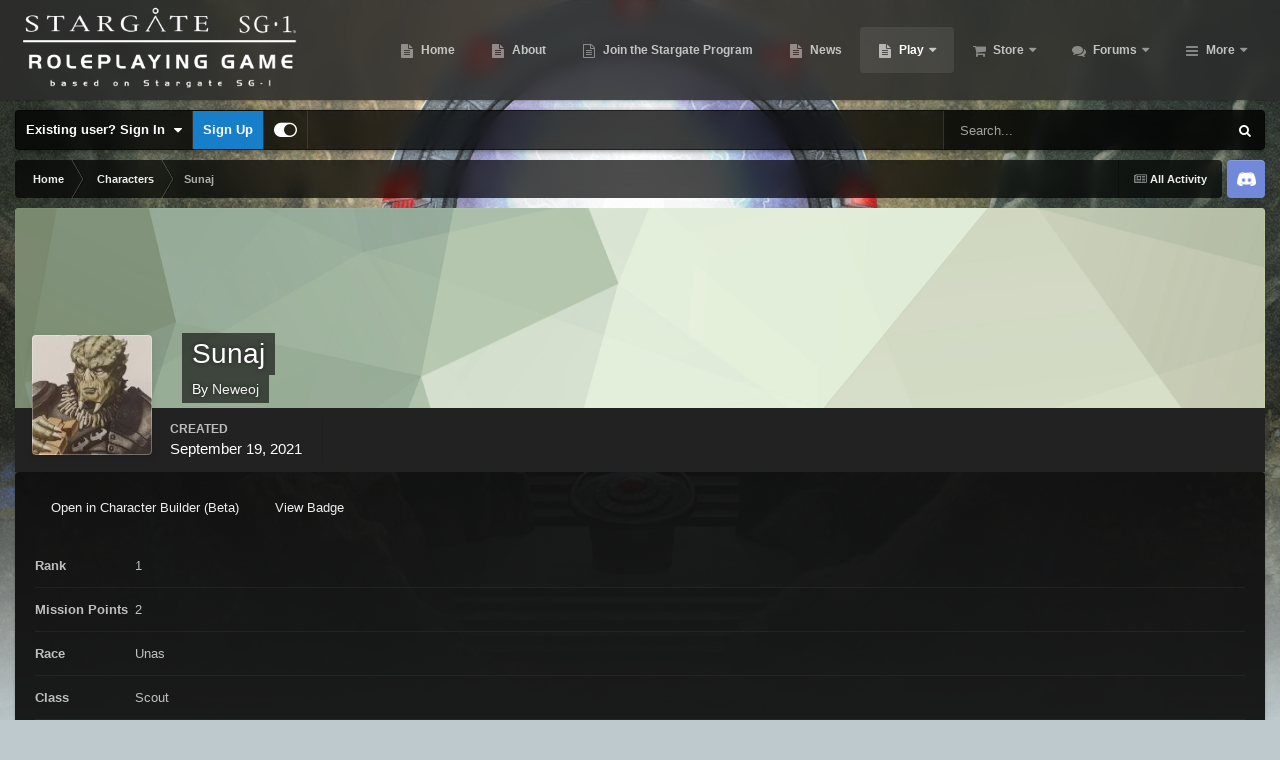

--- FILE ---
content_type: text/html;charset=UTF-8
request_url: https://stargatetherpg.com/rpg/characters/915-sunaj/
body_size: 12164
content:
<!DOCTYPE html>
<html id="focus" lang="en-US" dir="ltr" 
data-focus-guest
data-focus-group-id='2'
data-focus-theme-id='5'

data-focus-navigation='dropdown'

data-focus-bg='1'




data-focus-scheme='dark'

data-focus-cookie='5'

data-focus-userlinks='border-right cta'
data-focus-post='no-margin'
data-focus-post-header='background border-v'
data-focus-post-controls='transparent buttons'
data-focus-navigation-align="right"
data-focus-blocks='contrast pages'
data-focus-ui="guest-alert new-badge transparent-ficon"
data-focus-blur="all" data-globaltemplate="4.7.12">
	<head>
		<meta charset="utf-8">
        
		<title>Sunaj - Stargate SG-1 Roleplaying Game</title>
		
			<!-- Global site tag (gtag.js) - Google Analytics -->
<script async src="https://www.googletagmanager.com/gtag/js?id=UA-98906559-1"></script>
<script>
  window.dataLayer = window.dataLayer || [];
  function gtag(){dataLayer.push(arguments);}
  gtag('js', new Date());

  gtag('config', 'UA-98906559-1');
</script>

		
		
		
		

	<meta name="viewport" content="width=device-width, initial-scale=1">


	
	


	<meta name="twitter:card" content="summary" />


	
		<meta name="twitter:site" content="@WyvrenGaming" />
	


	
		
			
				<meta property="og:site_name" content="Stargate SG-1 Roleplaying Game">
			
		
	

	
		
			
				<meta property="og:locale" content="en_US">
			
		
	





<link rel="manifest" href="https://stargatetherpg.com/manifest.webmanifest/">
<meta name="msapplication-config" content="https://stargatetherpg.com/browserconfig.xml/">
<meta name="msapplication-starturl" content="/">
<meta name="application-name" content="Stargate SG-1 Roleplaying Game">
<meta name="apple-mobile-web-app-title" content="Stargate SG-1 Roleplaying Game">

	<meta name="theme-color" content="#2c2c2c">










<link rel="preload" href="//stargatetherpg.com/applications/core/interface/font/fontawesome-webfont.woff2?v=4.7.0" as="font" crossorigin="anonymous">
		




	<link rel='stylesheet' href='https://stargatetherpg.com/uploads/css_built_5/341e4a57816af3ba440d891ca87450ff_framework.css?v=ebd7b37cd61710382775' media='all'>

	<link rel='stylesheet' href='https://stargatetherpg.com/uploads/css_built_5/05e81b71abe4f22d6eb8d1a929494829_responsive.css?v=ebd7b37cd61710382775' media='all'>

	<link rel='stylesheet' href='https://stargatetherpg.com/uploads/css_built_5/90eb5adf50a8c640f633d47fd7eb1778_core.css?v=ebd7b37cd61710382775' media='all'>

	<link rel='stylesheet' href='https://stargatetherpg.com/uploads/css_built_5/5a0da001ccc2200dc5625c3f3934497d_core_responsive.css?v=ebd7b37cd61710382775' media='all'>

	<link rel='stylesheet' href='https://stargatetherpg.com/uploads/css_built_5/dc1d129c67e0b249717ed074dc3c8d8d_profiles.css?v=ebd7b37cd61710382775' media='all'>





<link rel='stylesheet' href='https://stargatetherpg.com/uploads/css_built_5/258adbb6e4f3e83cd3b355f84e3fa002_custom.css?v=ebd7b37cd61710382775' media='all'>




		
<script type='text/javascript'>
var focusHtml = document.getElementById('focus');
var cookieId = focusHtml.getAttribute('data-focus-cookie');

//	['setting-name', enabled-by-default, has-toggle]
var focusSettings = [
	
['chameleon-blur', 0, 0],
['sticky-header', 1, 1],
	
	['fluid', 0, 1],
	['larger-font-size', 0, 1],
	['sticky-author-panel', 0, 1],
	['sticky-sidebar', 0, 1],
	['flip-sidebar', 0, 1],
	
	
]; 
for(var i = 0; i < focusSettings.length; i++) {
	var settingName = focusSettings[i][0];
	var isDefault = focusSettings[i][1];
	var allowToggle = focusSettings[i][2];
	if(allowToggle){
		var choice = localStorage.getItem(settingName);
		if( (choice === '1') || (!choice && (isDefault)) ){
			focusHtml.classList.add('enable--' + settingName + '');
		}
	} else if(isDefault){
		focusHtml.classList.add('enable--' + settingName + '');
	}
}


</script>

<script>
	let backgroundImages = [
		'https://stargatetherpg.com/uploads/monthly_2020_10/Introduction2.jpg.2d7cab05d030734f8de647bf590c1d4b.jpg',
		'https://stargatetherpg.com/uploads/monthly_2020_10/1080p.jpg.520b8ba40a6ec9b97f564d9f507c22db.jpg',
		 ,
		 ,
		 ,
		 ,
		 ,
		 ,
		 ,
		 ,
	];

	function setBackgroundImageSrc(num){
		let selectedImage = backgroundImages[num - 1];
		if (selectedImage){
			document.querySelector('.chameleon-background__image img').setAttribute('src', selectedImage);
		}
	}
</script>

		
		
		

	
	<link rel='shortcut icon' href='https://stargatetherpg.com/uploads/monthly_2019_01/489943_sg1_stargate_black.ico.9c7de398d3804df77bfae20e6e942b49.ico' type="image/x-icon">

		
 
	</head>
	<body class="ipsApp ipsApp_front ipsJS_none ipsClearfix" data-controller="core.front.core.app"  data-message=""  data-pageapp="stargatetherpg" data-pagelocation="front" data-pagemodule="rpg" data-pagecontroller="characters" data-pageid="915"   >
		
        

        

		<a href="#ipsLayout_mainArea" class="ipsHide" title="Go to main content on this page" accesskey="m">Jump to content</a>
			<div class="chameleon-background">
				<div class="chameleon-background__image">
					<img src="[data-uri]" alt="" aria-hidden="true">
					<div class="chameleon-background__gradient"></div>
				</div>
				<div class="chameleon-background__pattern"></div>
			</div>
 			<script>let selectedBackgroundImage = focusHtml.getAttribute('data-focus-bg'); setBackgroundImageSrc(selectedBackgroundImage);</script>
			
<ul id='elMobileNav' class='ipsResponsive_hideDesktop' data-controller='core.front.core.mobileNav'>
	
		
			
			
				
					<li id='elMobileBreadcrumb'>
						<a href='https://stargatetherpg.com/rpg/characters/'>
							<span>Characters</span>
						</a>
					</li>
				
				
			
				
				
			
		
	
  
	<li class='elMobileNav__home'>
		<a href='https://stargatetherpg.com/'><i class="fa fa-home" aria-hidden="true"></i></a>
	</li>
	
	
	<li >
		<a data-action="defaultStream" href='https://stargatetherpg.com/discover/'><i class="fa fa-newspaper-o" aria-hidden="true"></i></a>
	</li>

	

	
		<li class='ipsJS_show'>
			<a href='https://stargatetherpg.com/search/' data-class='display--focus-mobile-search'><i class='fa fa-search'></i></a>
		</li>
	

	
<li data-focus-editor>
	<a href='#'>
		<i class='fa fa-toggle-on'></i>
	</a>
</li>
<li data-focus-toggle-theme>
	<a href='#'>
		<i class='fa'></i>
	</a>
</li>
  	
	<li data-ipsDrawer data-ipsDrawer-drawerElem='#elMobileDrawer'>
		<a href='#' >
			
			
				
			
			
			
			<i class='fa fa-navicon'></i>
		</a>
	</li>
</ul>
			
<div class='focus-mobile-search'>
	<div class='focus-mobile-search__close' data-class='display--focus-mobile-search'><i class="fa fa-times" aria-hidden="true"></i></div>
</div>
			<div id="ipsLayout_header">
				<header class="focus-header">
					<div class="ipsLayout_container">
						<div class="focus-header-align">
							
<a class='focus-logo' href='https://stargatetherpg.com/' accesskey='1'>
	
		
		<span class='focus-logo__image'>
			<img src="https://stargatetherpg.com/uploads/monthly_2021_08/Logo8-wordsonly-Vertical-white-noStroke-web.png.56136a838329ed3248a6e6b37bc41984.png" alt='Stargate SG-1 Roleplaying Game'>
		</span>
		
	
</a>
							<div class="focus-nav">

	<nav  class=' ipsResponsive_showDesktop'>
		<div class='ipsNavBar_primary ipsNavBar_primary--loading ipsLayout_container '>
			<ul data-role="primaryNavBar" class='ipsClearfix'>
				


	
		
		
		<li  id='elNavSecondary_34' data-role="navBarItem" data-navApp="cms" data-navExt="Pages">
			
			
				<a href="https://stargatetherpg.com"  data-navItem-id="34" >
					Home<span class='ipsNavBar_active__identifier'></span>
				</a>
			
			
		</li>
	
	

	
		
		
		<li  id='elNavSecondary_40' data-role="navBarItem" data-navApp="cms" data-navExt="Pages">
			
			
				<a href="https://stargatetherpg.com/about/"  data-navItem-id="40" >
					About<span class='ipsNavBar_active__identifier'></span>
				</a>
			
			
		</li>
	
	

	
		
		
		<li  id='elNavSecondary_42' data-role="navBarItem" data-navApp="core" data-navExt="CustomItem">
			
			
				<a href="https://stargatetherpg.com/register/"  data-navItem-id="42" >
					Join the Stargate Program<span class='ipsNavBar_active__identifier'></span>
				</a>
			
			
		</li>
	
	

	
		
		
		<li  id='elNavSecondary_39' data-role="navBarItem" data-navApp="cms" data-navExt="Pages">
			
			
				<a href="https://stargatetherpg.com/news/"  data-navItem-id="39" >
					News<span class='ipsNavBar_active__identifier'></span>
				</a>
			
			
		</li>
	
	

	
		
		
			
		
		<li class='ipsNavBar_active' data-active id='elNavSecondary_41' data-role="navBarItem" data-navApp="cms" data-navExt="Pages">
			
			
				<a href="https://stargatetherpg.com/play/"  data-navItem-id="41" data-navDefault>
					Play<span class='ipsNavBar_active__identifier'></span>
				</a>
			
			
				<ul class='ipsNavBar_secondary ' data-role='secondaryNavBar'>
					


	
		
		
		<li  id='elNavSecondary_3' data-role="navBarItem" data-navApp="core" data-navExt="Clubs">
			
			
				<a href="https://stargatetherpg.com/clubs/"  data-navItem-id="3" >
					Gaming Groups<span class='ipsNavBar_active__identifier'></span>
				</a>
			
			
		</li>
	
	

	
		
		
		<li  id='elNavSecondary_11' data-role="navBarItem" data-navApp="calendar" data-navExt="Calendar">
			
			
				<a href="https://stargatetherpg.com/events/"  data-navItem-id="11" >
					Events<span class='ipsNavBar_active__identifier'></span>
				</a>
			
			
		</li>
	
	

	
		
		
			
		
		<li class='ipsNavBar_active' data-active id='elNavSecondary_46' data-role="navBarItem" data-navApp="stargatetherpg" data-navExt="CharacterIndex">
			
			
				<a href="https://stargatetherpg.com/rpg/characters/"  data-navItem-id="46" data-navDefault>
					Characters<span class='ipsNavBar_active__identifier'></span>
				</a>
			
			
		</li>
	
	

	
		
		
		<li  id='elNavSecondary_47' data-role="navBarItem" data-navApp="stargatetherpg" data-navExt="MissionIndex">
			
			
				<a href="https://stargatetherpg.com/rpg/episodes/"  data-navItem-id="47" >
					Episodes<span class='ipsNavBar_active__identifier'></span>
				</a>
			
			
		</li>
	
	

					<li class='ipsHide' id='elNavigationMore_41' data-role='navMore'>
						<a href='#' data-ipsMenu data-ipsMenu-appendTo='#elNavigationMore_41' id='elNavigationMore_41_dropdown'>More <i class='fa fa-caret-down'></i></a>
						<ul class='ipsHide ipsMenu ipsMenu_auto' id='elNavigationMore_41_dropdown_menu' data-role='moreDropdown'></ul>
					</li>
				</ul>
			
		</li>
	
	

	
		
		
		<li  id='elNavSecondary_14' data-role="navBarItem" data-navApp="nexus" data-navExt="Store">
			
			
				<a href="https://stargatetherpg.com/store/"  data-navItem-id="14" >
					Store<span class='ipsNavBar_active__identifier'></span>
				</a>
			
			
				<ul class='ipsNavBar_secondary ipsHide' data-role='secondaryNavBar'>
					


	
		
		
		<li  id='elNavSecondary_50' data-role="navBarItem" data-navApp="core" data-navExt="CustomItem">
			
			
				<a href="https://stargatetherpg.com/store/"  data-navItem-id="50" >
					Store<span class='ipsNavBar_active__identifier'></span>
				</a>
			
			
		</li>
	
	

	
	

	
	

	
	

	
	

	
	

					<li class='ipsHide' id='elNavigationMore_14' data-role='navMore'>
						<a href='#' data-ipsMenu data-ipsMenu-appendTo='#elNavigationMore_14' id='elNavigationMore_14_dropdown'>More <i class='fa fa-caret-down'></i></a>
						<ul class='ipsHide ipsMenu ipsMenu_auto' id='elNavigationMore_14_dropdown_menu' data-role='moreDropdown'></ul>
					</li>
				</ul>
			
		</li>
	
	

	
		
		
		<li  id='elNavSecondary_12' data-role="navBarItem" data-navApp="forums" data-navExt="Forums">
			
			
				<a href="https://stargatetherpg.com/forums/"  data-navItem-id="12" >
					Forums<span class='ipsNavBar_active__identifier'></span>
				</a>
			
			
				<ul class='ipsNavBar_secondary ipsHide' data-role='secondaryNavBar'>
					


	
		
		
		<li  id='elNavSecondary_49' data-role="navBarItem" data-navApp="core" data-navExt="CustomItem">
			
			
				<a href="https://stargatetherpg.com/forums/"  data-navItem-id="49" >
					Forums<span class='ipsNavBar_active__identifier'></span>
				</a>
			
			
		</li>
	
	

	
		
		
		<li  id='elNavSecondary_30' data-role="navBarItem" data-navApp="core" data-navExt="Guidelines">
			
			
				<a href="https://stargatetherpg.com/guidelines/"  data-navItem-id="30" >
					Guidelines<span class='ipsNavBar_active__identifier'></span>
				</a>
			
			
		</li>
	
	

	
		
		
		<li  id='elNavSecondary_31' data-role="navBarItem" data-navApp="core" data-navExt="StaffDirectory">
			
			
				<a href="https://stargatetherpg.com/staff/"  data-navItem-id="31" >
					Staff<span class='ipsNavBar_active__identifier'></span>
				</a>
			
			
		</li>
	
	

	
		
		
		<li  id='elNavSecondary_32' data-role="navBarItem" data-navApp="core" data-navExt="OnlineUsers">
			
			
				<a href="https://stargatetherpg.com/online/"  data-navItem-id="32" >
					Online Users<span class='ipsNavBar_active__identifier'></span>
				</a>
			
			
		</li>
	
	

	
		
		
		<li  id='elNavSecondary_33' data-role="navBarItem" data-navApp="core" data-navExt="Leaderboard">
			
			
				<a href="https://stargatetherpg.com/leaderboard/"  data-navItem-id="33" >
					Leaderboard<span class='ipsNavBar_active__identifier'></span>
				</a>
			
			
		</li>
	
	

					<li class='ipsHide' id='elNavigationMore_12' data-role='navMore'>
						<a href='#' data-ipsMenu data-ipsMenu-appendTo='#elNavigationMore_12' id='elNavigationMore_12_dropdown'>More <i class='fa fa-caret-down'></i></a>
						<ul class='ipsHide ipsMenu ipsMenu_auto' id='elNavigationMore_12_dropdown_menu' data-role='moreDropdown'></ul>
					</li>
				</ul>
			
		</li>
	
	

	
		
		
		<li  id='elNavSecondary_48' data-role="navBarItem" data-navApp="downloads" data-navExt="Downloads">
			
			
				<a href="https://stargatetherpg.com/files/"  data-navItem-id="48" >
					Downloads<span class='ipsNavBar_active__identifier'></span>
				</a>
			
			
		</li>
	
	

	
	

	
	

	
		
		
		<li  id='elNavSecondary_45' data-role="navBarItem" data-navApp="core" data-navExt="CustomItem">
			
			
				<a href="https://stargatetherpg.com/login/"  data-navItem-id="45" >
					Login<span class='ipsNavBar_active__identifier'></span>
				</a>
			
			
		</li>
	
	

				
				<li class="focus-nav__more focus-nav__more--hidden">
					<a href="#"> More <span class='ipsNavBar_active__identifier'></span></a>
					<ul class='ipsNavBar_secondary'></ul>
				</li>
				
			</ul>
			

	<div id="elSearchWrapper">
		<div id='elSearch' data-controller="core.front.core.quickSearch">
			<form accept-charset='utf-8' action='//stargatetherpg.com/search/?do=quicksearch' method='post'>
                <input type='search' id='elSearchField' placeholder='Search...' name='q' autocomplete='off' aria-label='Search'>
                <details class='cSearchFilter'>
                    <summary class='cSearchFilter__text'></summary>
                    <ul class='cSearchFilter__menu'>
                        
                        <li><label><input type="radio" name="type" value="all" ><span class='cSearchFilter__menuText'>Everywhere</span></label></li>
                        
                        
                            <li><label><input type="radio" name="type" value="core_statuses_status"><span class='cSearchFilter__menuText'>Status Updates</span></label></li>
                        
                            <li><label><input type="radio" name="type" value="cms_pages_pageitem"><span class='cSearchFilter__menuText'>Pages</span></label></li>
                        
                            <li><label><input type="radio" name="type" value="cms_records2"><span class='cSearchFilter__menuText'>Articles</span></label></li>
                        
                            <li><label><input type="radio" name="type" value="calendar_event"><span class='cSearchFilter__menuText'>Events</span></label></li>
                        
                            <li><label><input type="radio" name="type" value="forums_topic"><span class='cSearchFilter__menuText'>Topics</span></label></li>
                        
                            <li><label><input type="radio" name="type" value="downloads_file"><span class='cSearchFilter__menuText'>Files</span></label></li>
                        
                            <li><label><input type="radio" name="type" value="nexus_package_item"><span class='cSearchFilter__menuText'>Products</span></label></li>
                        
                            <li><label><input type="radio" name="type" value="stargatetherpg_character"><span class='cSearchFilter__menuText'>Characters</span></label></li>
                        
                            <li><label><input type="radio" name="type" value="stargatetherpg_episoderun" checked><span class='cSearchFilter__menuText'>Episode Runs</span></label></li>
                        
                            <li><label><input type="radio" name="type" value="core_members"><span class='cSearchFilter__menuText'>Members</span></label></li>
                        
                    </ul>
                </details>
				<button class='cSearchSubmit' type="submit" aria-label='Search'><i class="fa fa-search"></i></button>
			</form>
		</div>
	</div>

		</div>
	</nav>
</div>
						</div>
					</div>
				</header>
			</div>
			<div class="ipsLayout_container ipsResponsive_showDesktop">
				<div class="focus-user-bar">
					<div class="ipsLayout_container ipsFlex ipsFlex-jc:between ipsFlex-ai:center">
						
							<div class="focus-user">

	<ul id="elUserNav" class="ipsList_inline cSignedOut ipsResponsive_showDesktop">
		
		
		
		
			
				
	


	<li class='cUserNav_icon ipsHide' id='elCart_container'></li>
	<li class='elUserNav_sep ipsHide' id='elCart_sep'></li>

<li id="elSignInLink">
					<a href="https://stargatetherpg.com/login/" data-ipsmenu-closeonclick="false" data-ipsmenu id="elUserSignIn">
						Existing user? Sign In  <i class="fa fa-caret-down"></i>
					</a>
					
<div id='elUserSignIn_menu' class='ipsMenu ipsMenu_auto ipsHide'>
	<form accept-charset='utf-8' method='post' action='https://stargatetherpg.com/login/'>
		<input type="hidden" name="csrfKey" value="bd6931ce1982672e1e8ef90d07aa0e6b">
		<input type="hidden" name="ref" value="aHR0cHM6Ly9zdGFyZ2F0ZXRoZXJwZy5jb20vcnBnL2NoYXJhY3RlcnMvOTE1LXN1bmFqLw==">
		<div data-role="loginForm">
			
			
			
				
<div class="ipsPad ipsForm ipsForm_vertical">
	<h4 class="ipsType_sectionHead">Sign In</h4>
	<br><br>
	<ul class='ipsList_reset'>
		<li class="ipsFieldRow ipsFieldRow_noLabel ipsFieldRow_fullWidth">
			
			
				<input type="text" placeholder="Display Name or Email Address" name="auth" autocomplete="email">
			
		</li>
		<li class="ipsFieldRow ipsFieldRow_noLabel ipsFieldRow_fullWidth">
			<input type="password" placeholder="Password" name="password" autocomplete="current-password">
		</li>
		<li class="ipsFieldRow ipsFieldRow_checkbox ipsClearfix">
			<span class="ipsCustomInput">
				<input type="checkbox" name="remember_me" id="remember_me_checkbox" value="1" checked aria-checked="true">
				<span></span>
			</span>
			<div class="ipsFieldRow_content">
				<label class="ipsFieldRow_label" for="remember_me_checkbox">Remember me</label>
				<span class="ipsFieldRow_desc">Not recommended on shared computers</span>
			</div>
		</li>
		<li class="ipsFieldRow ipsFieldRow_fullWidth">
			<button type="submit" name="_processLogin" value="usernamepassword" class="ipsButton ipsButton_primary ipsButton_small" id="elSignIn_submit">Sign In</button>
			
				<p class="ipsType_right ipsType_small">
					
						<a href='https://stargatetherpg.com/lostpassword/' data-ipsDialog data-ipsDialog-title='Forgot your password?'>
					
					Forgot your password?</a>
				</p>
			
		</li>
	</ul>
</div>
			
		</div>
	</form>
</div>
				</li>
			
		
		
			<li>
				
					<a href="https://stargatetherpg.com/register/" data-ipsdialog data-ipsdialog-size="narrow" data-ipsdialog-title="Sign Up"  id="elRegisterButton">Sign Up</a>
				
			</li>
		
		
<li class='elUserNav_sep'></li>
<li class='cUserNav_icon ipsJS_show' data-focus-editor>
	<a href='#' data-ipsTooltip>
		<i class='fa fa-toggle-on'></i>
	</a>
</li>
<li class='cUserNav_icon ipsJS_show' data-focus-toggle-theme>
	<a href='#' data-ipsTooltip>
		<i class='fa'></i>
	</a>
</li>

 
	</ul>
</div>
						
						
							<div class="focus-search"></div>
						
					</div>
				</div>
			</div>
		<main id="ipsLayout_body" class="ipsLayout_container">
			<div class="focus-content">
				<div class="focus-content-padding">
					<div id="ipsLayout_contentArea">
						<div class="focus-precontent">
							<div class="focus-breadcrumb">
								
<nav class='ipsBreadcrumb ipsBreadcrumb_top ipsFaded_withHover'>
	

	<ul class='ipsList_inline ipsPos_right'>
		
		<li >
			<a data-action="defaultStream" class='ipsType_light '  href='https://stargatetherpg.com/discover/'><i class="fa fa-newspaper-o" aria-hidden="true"></i> <span>All Activity</span></a>
		</li>
		
	</ul>

	<ul data-role="breadcrumbList">
		<li>
			<a title="Home" href='https://stargatetherpg.com/'>
				<span>Home <i class='fa fa-angle-right'></i></span>
			</a>
		</li>
		
		
			<li>
				
					<a href='https://stargatetherpg.com/rpg/characters/'>
						<span>Characters <i class='fa fa-angle-right' aria-hidden="true"></i></span>
					</a>
				
			</li>
		
			<li>
				
					Sunaj
				
			</li>
		
	</ul>
</nav>
								

<ul class='focus-social focus-social--iconOnly'>
	<li><a href="https://discord.gg/Hh8Vdhe" target="_blank" rel="noopener noreferrer"><span>Discord</span></a></li>
</ul>

							</div>
						</div>
						





						<div id="ipsLayout_contentWrapper">
							
							<div id="ipsLayout_mainArea">
								
								
								
								
								

	




								
<div data-controller="stargatetherpg.front.character.characterDisplay">
    
    <header>
        <div id="elProfileHeader" class="ipsPageHead_special" data-controller='core.global.core.coverPhoto' data-url="https://stargatetherpg.com/rpg/characters/915-sunaj/?csrfKey=bd6931ce1982672e1e8ef90d07aa0e6b" data-coverOffset='0'>
            
                <div class='ipsCoverPhoto_container' style="background-color: hsl(93, 100%, 80% )">
                    <img src='https://stargatetherpg.com/uploads/set_resources_5/84c1e40ea0e759e3f1505eb1788ddf3c_pattern.png' class='ipsCoverPhoto_photo' data-action="toggleCoverPhoto" alt=''>
                </div>
            
            
            <div class='ipsColumns ipsColumns_collapsePhone' data-hideOnCoverEdit>
                <div class='ipsColumn ipsColumn_fixed ipsColumn_narrow ipsPos_center' id='elProfilePhoto'>
                    
                        <a href="https://stargatetherpg.com/uploads/monthly_2021_09/1314313736_20210919_1245492.jpg.9bf6e2135114a56de8b2bca30eb5ea5a.jpg" data-ipsLightbox class='ipsUserPhoto ipsUserPhoto_xlarge'>					
                            <img src='https://stargatetherpg.com/uploads/monthly_2021_09/1314313736_20210919_1245492.thumb.jpg.33d0f195dbadf573a4da32dfac097c4b.jpg' alt=''>
                        </a>
                    
                    
                </div>
                <div class='ipsColumn ipsColumn_fluid'>
                    <div class='ipsPos_left ipsPad cProfileHeader_name ipsType_normal'>
                        <h1 class='ipsType_reset ipsPageHead_barText'>
                            
                            Sunaj
                        </h1>
                        <span>
                            <span class='ipsPageHead_barText'>By 


<a href='https://stargatetherpg.com/profile/17983-neweoj/' rel="nofollow" data-ipsHover data-ipsHover-width='370' data-ipsHover-target='https://stargatetherpg.com/profile/17983-neweoj/?do=hovercard&amp;referrer=https%253A%252F%252Fstargatetherpg.com%252Frpg%252Fcharacters%252F915-sunaj%252F' title="Go to Neweoj's profile" class="ipsType_break">Neweoj</a></span>
                        </span>
                    </div>
                </div>
            </div>
        </div>
        <div id='elProfileStats' class='ipsClearfix'>
            <ul class='ipsList_inline ipsPos_left'>
                <li>
                    <h4 class='ipsType_minorHeading'>Created</h4>
                    <time datetime='2021-09-19T16:43:17Z' title='09/19/21 04:43  PM' data-short='4 yr'>September 19, 2021</time>
                </li>
            </ul>
        </div>
    </header>

    <div class="ipsBox">
        <div class="ipsPad">
            
                
                
                
                <a class="ipsButton ipsButton_verySmall" href="https://stargatetherpg.com/rpg/character-builder/?id=915&amp;_new=1">Open in Character Builder (Beta)</a>
            
            <a href='https://stargatetherpg.com/rpg/characters/915-sunaj/?do=badge' onClick="BadgeWindow=window.open('https://stargatetherpg.com/rpg/characters/915-sunaj/?do=badge', 'BadgeWindow', 'height=200,width=344');return false;" class='ipsButton ipsButton_verySmall'>View Badge</a>
            
            <ul class="ipsDataList ipsDataList_reducedSpacing ipsSpacer_top">
                <li class="ipsDataItem">
                    <span class="ipsDataItem_generic ipsDataItem_size3"><strong>Rank</strong></span>
                    <span class="ipsDataItem_generic">1</span>
                </li>
                <li class="ipsDataItem">
                    <span class="ipsDataItem_generic ipsDataItem_size3"><strong>Mission Points</strong></span>
                    <span class="ipsDataItem_generic">2</span>
                </li>
                
                    <li class="ipsDataItem">
                        <span class="ipsDataItem_generic ipsDataItem_size3"><strong>Race</strong></span>
                        <span class="ipsDataItem_generic">Unas</span>
                    </li>
                
                
                    <li class="ipsDataItem">
                        <span class="ipsDataItem_generic ipsDataItem_size3"><strong>Class</strong></span>
                        <span class="ipsDataItem_generic">Scout</span>
                    </li>
                
                <li class="ipsDataItem">
                    <span class="ipsDataItem_generic ipsDataItem_size3"><strong>Character Group</strong></span>
                    <span class="ipsDataItem_generic">
                        
                            <a href='https://stargatetherpg.com/rpg/characters/915-sunaj/?do=chooseCharacterGroup' class='ipsButton ipsButton_verySmall'>Add</a>
                        
                    </span>
                </li>      
            </ul>
            
                



<div class='ipsType_richText ipsDataItem_meta ipsContained' data-controller='core.front.core.lightboxedImages' >
<p>
	Pre-gen character (Oringo) 
</p>

</div>

            
            <div class="ipsItemControls">
                <div class="ipsFlex-flex:11">
                    
                        
                        <a class="ipsButton ipsButton_verySmall" href="https://stargatetherpg.com/rpg/character-builder/?id=915&amp;_new=1">Open in Character Builder (Beta)</a>
                    
                    
                    
                </div>   
                <div class="ipsFlex-flex:01"> 
                                    
                </div>
            </div>
        </div>
    </div>

    <br />

    
        


    <div class='ipsBox' data-baseurl='https://stargatetherpg.com/rpg/characters/915-sunaj/' data-resort='listResort' data-tableID='topics'  data-controller='core.global.core.table'>
        
            <h2 class='ipsType_sectionTitle ipsType_reset ipsClear'>Items</h2>
        

        <ol class='ipsDataList ipsDataList_zebra ipsClear cForumTopicTable ' id='elTable_9a8de4e1cc927a9bf1d930a4bc4b96e1' data-role="tableRows">
            

	
				
        <li class="ipsDataItem ipsDataItem_responsivePhoto " data-rowID='120'>
            <div class='ipsDataItem_main'>
                <h4 class='ipsDataItem_title ipsContained_container'>
                    <span class='ipsType_break ipsContained'>
                        <span>Gratitude of the Asgard</span>                  
                    </span>                    
                </h4>
                <div class='ipsDataItem_meta ipsType_reset ipsType_blendLinks'>
                    <div>
                        
                    </div>  
                </div>
            </div>
        </li>
	


        </ol>
    </div>

        <br />
    

    <div>
        <ul class="ipsToolList ipsToolList_horizontal ipsClearfix ipsSpacer_both">
            <li class='ipsToolList_primaryAction'>
                <!--<a class="ipsButton ipsButton_medium" href="https://stargatetherpg.com/rpg/characters/915-sunaj/?do=addEpisodeRunByCode" data-ipsDialog data-ipsDialog-size='narrow' data-ipsDialog-title="Add Episode Run With Code">Add Episode Run With Code</a>-->
                
            </li>
        </ul>

        
<div class='ipsBox' data-baseurl='https://stargatetherpg.com/rpg/characters/915-sunaj/' data-resort='listResort' data-tableID='topics'  data-controller='core.global.core.table'>
	
		<h2 class='ipsType_sectionTitle ipsType_reset ipsClear'>Episode Runs</h2>
	

	

    
        <ol class='ipsDataList ipsDataList_zebra ipsClear cForumTopicTable ' id='elTable_f3db05e12b4c0c12e751fcf255a21af9' data-role="tableRows">
            


	     
			   
				
        <li class="ipsDataItem ipsDataItem_responsivePhoto " data-rowID='180'>
            <div class='ipsDataItem_main'>
                <h4 class='ipsDataItem_title ipsContained_container'>
                    <span class='ipsType_break ipsContained'>                        
                        <a href='https://stargatetherpg.com/rpg/episodes/23-side-mission-birthplace/' class='' title='Side Mission - Birthplace'>
                            Side Mission - Birthplace
                        </a>:
                        <a href='https://stargatetherpg.com/rpg/runs/180-gen-con-2021-sunday-12pm-5/' class='' title='Gen Con 2021 Sunday 12PM (5)'>
                            Gen Con 2021 Sunday 12PM (5)
                        </a>
                    </span>                    
                </h4>                
                <div class='ipsDataItem_meta ipsType_reset ipsType_light ipsType_blendLinks'>
                    <span>
                        


<a href='https://stargatetherpg.com/profile/2-sazeral/' rel="nofollow" data-ipsHover data-ipsHover-width='370' data-ipsHover-target='https://stargatetherpg.com/profile/2-sazeral/?do=hovercard&amp;referrer=https%253A%252F%252Fstargatetherpg.com%252Frpg%252Fcharacters%252F915-sunaj%252F' title="Go to Sazeral's profile" class="ipsType_break"><span style='color:#ff0000'>Sazeral</span></a> ran
                    </span>
                    <time datetime='2021-09-19T17:00:00Z' title='09/19/21 05:00  PM' data-short='4 yr'>September 19, 2021</time>                   
                </div>       
            </div>
            <ul class="ipsDataItem_stats">
                <li>Episode Number: 0.01</li>
                <li>Tier: 1</li>
            </ul>
            <ul class="ipsDataItem_stats">
                <li>Success</li>
            </ul>
            
        </li>
	


        </ol>
    	

	
</div>
    </div>
</div>
								


							</div>
							


						</div>
					</div>
					
				</div>
				

				
<nav class='ipsBreadcrumb ipsBreadcrumb_bottom ipsFaded_withHover'>
	
		


	

	<ul class='ipsList_inline ipsPos_right'>
		
		<li >
			<a data-action="defaultStream" class='ipsType_light '  href='https://stargatetherpg.com/discover/'><i class="fa fa-newspaper-o" aria-hidden="true"></i> <span>All Activity</span></a>
		</li>
		
	</ul>

	<ul data-role="breadcrumbList">
		<li>
			<a title="Home" href='https://stargatetherpg.com/'>
				<span>Home <i class='fa fa-angle-right'></i></span>
			</a>
		</li>
		
		
			<li>
				
					<a href='https://stargatetherpg.com/rpg/characters/'>
						<span>Characters <i class='fa fa-angle-right' aria-hidden="true"></i></span>
					</a>
				
			</li>
		
			<li>
				
					Sunaj
				
			</li>
		
	</ul>
</nav>
			</div>
		</main>
			<div class="ipsLayout_container"><footer id="ipsLayout_footer" class="ipsClearfix">
				
				<div class="ipsLayout_container">
					

<ul class='ipsList_inline ipsType_center ipsSpacer_top' id="elFooterLinks">
	
<li class="focus:copyright"><a href="https://www.ipsfocus.com" target="_blank" rel="noopener">IPS Theme</a> by <a href="https://www.ipsfocus.com" target="_blank" rel="noopener">IPSFocus</a></li>
	
	
	
	
	
		<li><a href='https://stargatetherpg.com/privacy/'>Privacy Policy</a></li>
	
	
		<li><a rel="nofollow" href='https://stargatetherpg.com/contact/' data-ipsdialog  data-ipsdialog-title="Contact Us">Contact Us</a></li>
	
	<li><a rel="nofollow" href='https://stargatetherpg.com/cookies/'>Cookies</a></li>
</ul>	


<ul class='focus-social focus-social--iconOnly'>
	<li><a href="https://discord.gg/Hh8Vdhe" target="_blank" rel="noopener noreferrer"><span>Discord</span></a></li>
</ul>



<p id='elCopyright'>
	<span id='elCopyright_userLine'>STARGATE SG-1 is a trademark of Metro-Goldwyn-Mayer Studios Inc. © 1997- 2019 MGM Television Entertainment Inc. and MGM Global Holdings Inc.<br>STARGATE ATLANTIS is a trademark of Metro-Goldwyn-Mayer Studios Inc. © 2004 - 2019 MGM Global Holdings Inc. All Rights Reserved.</span>
	<a rel='nofollow' title='Invision Community' href='https://www.invisioncommunity.com/'>Powered by Invision Community</a>
</p>
				</div>
			</footer></div>    
		

<div id="elMobileDrawer" class="ipsDrawer ipsHide">
	<div class="ipsDrawer_menu">
		<a href="#" class="ipsDrawer_close" data-action="close"><span>×</span></a>
		<div class="ipsDrawer_content ipsFlex ipsFlex-fd:column">
<ul id="elUserNav_mobile" class="ipsList_inline signed_in ipsClearfix">
	


</ul>

			
				<div class="ipsPadding ipsBorder_bottom">
					<ul class="ipsToolList ipsToolList_vertical">
						<li>
							<a href="https://stargatetherpg.com/login/" id="elSigninButton_mobile" class="ipsButton ipsButton_light ipsButton_small ipsButton_fullWidth">Existing user? Sign In</a>
						</li>
						
							<li>
								
									<a href="https://stargatetherpg.com/register/" data-ipsdialog data-ipsdialog-size="narrow" data-ipsdialog-title="Sign Up" data-ipsdialog-fixed="true"  id="elRegisterButton_mobile" class="ipsButton ipsButton_small ipsButton_fullWidth ipsButton_important">Sign Up</a>
								
							</li>
						
					</ul>
				</div>
			

			

			<ul class="ipsDrawer_list ipsFlex-flex:11">
				

				
				
				
				
					
						
						
							<li><a href="https://stargatetherpg.com" >Home</a></li>
						
					
				
					
						
						
							<li><a href="https://stargatetherpg.com/about/" >About</a></li>
						
					
				
					
						
						
							<li><a href="https://stargatetherpg.com/register/" >Join the Stargate Program</a></li>
						
					
				
					
						
						
							<li><a href="https://stargatetherpg.com/news/" >News</a></li>
						
					
				
					
						
						
							<li class="ipsDrawer_itemParent">
								<h4 class="ipsDrawer_title"><a href="#">Play</a></h4>
								<ul class="ipsDrawer_list">
									<li data-action="back"><a href="#">Back</a></li>
									
									
										
										
										
											
												
											
										
											
												
											
										
											
												
											
										
											
												
											
										
									
													
									
										<li><a href="https://stargatetherpg.com/play/">Play</a></li>
									
									
									
										


	
		
			<li>
				<a href='https://stargatetherpg.com/clubs/' >
					Gaming Groups
				</a>
			</li>
		
	

	
		
			<li>
				<a href='https://stargatetherpg.com/events/' >
					Events
				</a>
			</li>
		
	

	
		
			<li>
				<a href='https://stargatetherpg.com/rpg/characters/' >
					Characters
				</a>
			</li>
		
	

	
		
			<li>
				<a href='https://stargatetherpg.com/rpg/episodes/' >
					Episodes
				</a>
			</li>
		
	

										
								</ul>
							</li>
						
					
				
					
						
						
							<li class="ipsDrawer_itemParent">
								<h4 class="ipsDrawer_title"><a href="#">Store</a></h4>
								<ul class="ipsDrawer_list">
									<li data-action="back"><a href="#">Back</a></li>
									
									
										
										
										
											
												
													
													
									
													
									
									
									
										


	
		
			<li>
				<a href='https://stargatetherpg.com/store/' >
					Store
				</a>
			</li>
		
	

	

	

	

	

	

										
								</ul>
							</li>
						
					
				
					
						
						
							<li class="ipsDrawer_itemParent">
								<h4 class="ipsDrawer_title"><a href="#">Forums</a></h4>
								<ul class="ipsDrawer_list">
									<li data-action="back"><a href="#">Back</a></li>
									
									
										
										
										
											
												
													
													
									
													
									
									
									
										


	
		
			<li>
				<a href='https://stargatetherpg.com/forums/' >
					Forums
				</a>
			</li>
		
	

	
		
			<li>
				<a href='https://stargatetherpg.com/guidelines/' >
					Guidelines
				</a>
			</li>
		
	

	
		
			<li>
				<a href='https://stargatetherpg.com/staff/' >
					Staff
				</a>
			</li>
		
	

	
		
			<li>
				<a href='https://stargatetherpg.com/online/' >
					Online Users
				</a>
			</li>
		
	

	
		
			<li>
				<a href='https://stargatetherpg.com/leaderboard/' >
					Leaderboard
				</a>
			</li>
		
	

										
								</ul>
							</li>
						
					
				
					
						
						
							<li><a href="https://stargatetherpg.com/files/" >Downloads</a></li>
						
					
				
					
				
					
				
					
						
						
							<li><a href="https://stargatetherpg.com/login/" >Login</a></li>
						
					
				
				
			</ul>

			
		</div>
	</div>
</div>

<div id="elMobileCreateMenuDrawer" class="ipsDrawer ipsHide">
	<div class="ipsDrawer_menu">
		<a href="#" class="ipsDrawer_close" data-action="close"><span>×</span></a>
		<div class="ipsDrawer_content ipsSpacer_bottom ipsPad">
			<ul class="ipsDrawer_list">
				<li class="ipsDrawer_listTitle ipsType_reset">Create New...</li>
				
			</ul>
		</div>
	</div>
</div>

		
		

		

	
	<script type='text/javascript'>
		var ipsDebug = false;		
	
		var CKEDITOR_BASEPATH = '//stargatetherpg.com/applications/core/interface/ckeditor/ckeditor/';
	
		var ipsSettings = {
			
			
			cookie_path: "/",
			
			cookie_prefix: "ips4_",
			
			
			cookie_ssl: true,
			
            essential_cookies: ["oauth_authorize","member_id","login_key","clearAutosave","lastSearch","device_key","IPSSessionFront","loggedIn","noCache","hasJS","cookie_consent","cookie_consent_optional","forumpass_*","cm_reg","location","currency","guestTransactionKey"],
			upload_imgURL: "",
			message_imgURL: "",
			notification_imgURL: "",
			baseURL: "//stargatetherpg.com/",
			jsURL: "//stargatetherpg.com/applications/core/interface/js/js.php",
			csrfKey: "bd6931ce1982672e1e8ef90d07aa0e6b",
			antiCache: "ebd7b37cd61710382775",
			jsAntiCache: "ebd7b37cd61750861284",
			disableNotificationSounds: true,
			useCompiledFiles: true,
			links_external: true,
			memberID: 0,
			lazyLoadEnabled: false,
			blankImg: "//stargatetherpg.com/applications/core/interface/js/spacer.png",
			googleAnalyticsEnabled: true,
			matomoEnabled: false,
			viewProfiles: true,
			mapProvider: 'google',
			mapApiKey: "AIzaSyBHFnmWpac6NH7APeye2ZFKf2grEpJ3J_o",
			pushPublicKey: "BCHHHiYuMINOOmeWOwXMtKHw7CsDgMNO_P9RXKslSsGITAD2tPVeRIx33scMXnrtBnvtBlqeuUb3qSt1n9UCCFQ",
			relativeDates: true
		};
		
		
		
		
			ipsSettings['maxImageDimensions'] = {
				width: 1000,
				height: 750
			};
		
		
	</script>





<script type='text/javascript' src='https://stargatetherpg.com/uploads/javascript_global/root_library.js?v=ebd7b37cd61750861284' data-ips></script>


<script type='text/javascript' src='https://stargatetherpg.com/uploads/javascript_global/root_js_lang_1.js?v=ebd7b37cd61750861284' data-ips></script>


<script type='text/javascript' src='https://stargatetherpg.com/uploads/javascript_global/root_framework.js?v=ebd7b37cd61750861284' data-ips></script>


<script type='text/javascript' src='https://stargatetherpg.com/uploads/javascript_core/global_global_core.js?v=ebd7b37cd61750861284' data-ips></script>


<script type='text/javascript' src='https://stargatetherpg.com/uploads/javascript_core/plugins_plugins.js?v=ebd7b37cd61750861284' data-ips></script>


<script type='text/javascript' src='https://stargatetherpg.com/uploads/javascript_global/root_front.js?v=ebd7b37cd61750861284' data-ips></script>


<script type='text/javascript' src='https://stargatetherpg.com/uploads/javascript_core/front_front_core.js?v=ebd7b37cd61750861284' data-ips></script>


<script type='text/javascript' src='https://stargatetherpg.com/uploads/javascript_stargatetherpg/front_front_character.js?v=ebd7b37cd61750861284' data-ips></script>


<script type='text/javascript' src='https://stargatetherpg.com/uploads/javascript_global/root_map.js?v=ebd7b37cd61750861284' data-ips></script>



	<script type='text/javascript'>
		
			ips.setSetting( 'date_format', jQuery.parseJSON('"mm\/dd\/yy"') );
		
			ips.setSetting( 'date_first_day', jQuery.parseJSON('0') );
		
			ips.setSetting( 'ipb_url_filter_option', jQuery.parseJSON('"none"') );
		
			ips.setSetting( 'url_filter_any_action', jQuery.parseJSON('"moderate"') );
		
			ips.setSetting( 'bypass_profanity', jQuery.parseJSON('0') );
		
			ips.setSetting( 'emoji_style', jQuery.parseJSON('"twemoji"') );
		
			ips.setSetting( 'emoji_shortcodes', jQuery.parseJSON('true') );
		
			ips.setSetting( 'emoji_ascii', jQuery.parseJSON('true') );
		
			ips.setSetting( 'emoji_cache', jQuery.parseJSON('1682450367') );
		
			ips.setSetting( 'image_jpg_quality', jQuery.parseJSON('85') );
		
			ips.setSetting( 'cloud2', jQuery.parseJSON('false') );
		
			ips.setSetting( 'isAnonymous', jQuery.parseJSON('false') );
		
		
        
    </script>



<script type='application/ld+json'>
{
    "@context": "http://www.schema.org",
    "publisher": "https://stargatetherpg.com/#organization",
    "@type": "WebSite",
    "@id": "https://stargatetherpg.com/#website",
    "mainEntityOfPage": "https://stargatetherpg.com/",
    "name": "Stargate SG-1 Roleplaying Game",
    "url": "https://stargatetherpg.com/",
    "potentialAction": {
        "type": "SearchAction",
        "query-input": "required name=query",
        "target": "https://stargatetherpg.com/search/?q={query}"
    },
    "inLanguage": [
        {
            "@type": "Language",
            "name": "English (USA)",
            "alternateName": "en-US"
        }
    ]
}	
</script>

<script type='application/ld+json'>
{
    "@context": "http://www.schema.org",
    "@type": "Organization",
    "@id": "https://stargatetherpg.com/#organization",
    "mainEntityOfPage": "https://stargatetherpg.com/",
    "name": "Stargate SG-1 Roleplaying Game",
    "url": "https://stargatetherpg.com/",
    "logo": {
        "@type": "ImageObject",
        "@id": "https://stargatetherpg.com/#logo",
        "url": "https://stargatetherpg.com/uploads/monthly_2021_08/Logo8-wordsonly-Vertical-white-noStroke-web.png.56136a838329ed3248a6e6b37bc41984.png"
    },
    "address": {
        "@type": "PostalAddress",
        "streetAddress": "570 Battle Rd",
        "addressLocality": "Byhalia",
        "addressRegion": "Mississippi",
        "postalCode": "38611",
        "addressCountry": "US"
    }
}	
</script>

<script type='application/ld+json'>
{
    "@context": "http://schema.org",
    "@type": "BreadcrumbList",
    "itemListElement": [
        {
            "@type": "ListItem",
            "position": 1,
            "item": {
                "@id": "https://stargatetherpg.com/rpg/characters/",
                "name": "Characters"
            }
        }
    ]
}	
</script>

<script type='application/ld+json'>
{
    "@context": "http://schema.org",
    "@type": "ContactPage",
    "url": "https://stargatetherpg.com/contact/"
}	
</script>



<script type='text/javascript'>
    (() => {
        let gqlKeys = [];
        for (let [k, v] of Object.entries(gqlKeys)) {
            ips.setGraphQlData(k, v);
        }
    })();
</script>
		

<script>$(document).ready(function(){
	
	var html = $('#focus');

	if (matchMedia) {
		var focus_pageWidth = window.matchMedia( "(min-width: 980px)" );
		focus_pageWidth.addListener(WidthChange);
		WidthChange(focus_pageWidth);
	}
	function WidthChange(focus_pageWidth) {
		if (focus_pageWidth.matches) {
			$("#elSearchWrapper").prependTo(".focus-search");
		} else {
			$("#elSearchWrapper").prependTo(".focus-mobile-search");
		}
	}

	

	// Customizer
	var customizerTooltip = getComputedStyle(document.documentElement).getPropertyValue('--lang__Customizer').slice(1, -1);
	$('[data-focus-editor] [data-ipsTooltip]').prop('title', customizerTooltip);
	$("[data-focus-editor]").hover(function() {
		html.addClass('focus-picker--loaded');
	});
	// Open and close with data-focus-editor
	$("[data-focus-editor]").on('click', function(event){
		html.toggleClass('focus-editor-open').addClass('focus-picker--loaded');
		event.preventDefault();
	});
	// ..and close by pressing ESC
	$(document).keyup(function(e) {
		if (e.keyCode === 27){
			html.removeClass('focus-editor-open');
		}
	});

	

	// Loop through settings and create the Customizer panels
	for(var i = 0; i < focusSettings.length; i++) {
		if(focusSettings[i][2]){
			var settingName = focusSettings[i][0];
			var settingDefault = focusSettings[i][1];
			var settingChoice = localStorage.getItem(settingName);
			if(settingChoice === '1' || (!(settingChoice) && settingDefault)){
				var status = 1;
			} else {
				var status = 0;
			}
			$("#focusEditorPanels").append("<div class='focus-editor-panel' data-setting='" + settingName + "' data-default='" + settingDefault + "' data-status='" + status + "'><div class='focus-editor-toggle'><i class='focus-toggle'><i></i></i></div><div class='focus-editor-text'></div></div>");
		}
	}

	// Change the class and localstorage when the toggle is clicked
	$('.focus-editor-panel[data-setting]').on('click', function(){
		var settingName = $(this).attr('data-setting');
		var settingStatus = $(this).attr('data-status');
		if(settingStatus === '1'){
			html.removeClass('enable--' + settingName);
			localStorage.setItem(settingName, '0');
			$(this).attr('data-status', '0');
		} else {
			html.addClass('enable--' + settingName);
			localStorage.setItem(settingName, '1');
			$(this).attr('data-status', '1');
		}
	});

	// Dark/light mode button
	var toggleThemeTooltip = getComputedStyle(document.documentElement).getPropertyValue('--lang--light-dark-mode').slice(1, -1);
	$('[data-focus-toggle-theme] [data-ipsTooltip]').prop('title', toggleThemeTooltip);
	$('[data-focus-toggle-theme]').on('click', function(e){
		var focusThemeId = html.attr('data-focus-alt-theme');
		if(focusThemeId){
			e.preventDefault();
			$("#focusAltThemeSubmit").val(focusThemeId);
			$("#focusAltThemeSubmit").click();
		}
	});

	 
		// Make hover navigation work with touch devices
		;(function(e,t,n,r){e.fn.doubleTapToGo=function(r){if(!("ontouchstart"in t)&&!navigator.msMaxTouchPoints&&!navigator.userAgent.toLowerCase().match(/windows phone os 7/i))return false;this.each(function(){var t=false;e(this).on("click",function(n){var r=e(this);if(r[0]!=t[0]){n.preventDefault();t=r}});e(n).on("click touchstart MSPointerDown",function(n){var r=true,i=e(n.target).parents();for(var s=0;s<i.length;s++)if(i[s]==t[0])r=false;if(r)t=false})});return this}})(jQuery,window,document); $('.ipsNavBar_primary > ul > li:has(ul)').doubleTapToGo();
	

	

	

	

	

	

	// Toggle class
	$('[data-class]').on( "click", function(event) { event.preventDefault(); var classContent = $(this).attr('data-class'); var classModifiers = classContent.split(' '); var className = classModifiers[0]; var modifyClass = classModifiers[1]; if (classModifiers[2]){ var targetElement = classModifiers[2]; } else { var targetElement = 'html'; } if (modifyClass === 'add'){ $(targetElement).addClass(className); } else if (modifyClass === 'remove'){ $(targetElement).removeClass(className); } else { $(targetElement).toggleClass(className); } });

});

// More dropdown menu
 
function focusNavigation() { var navwidth = 0; var morewidth = $('.ipsNavBar_primary .focus-nav__more').outerWidth(true); $('.ipsNavBar_primary > ul > li:not(.focus-nav__more)').each(function() { navwidth += $(this).outerWidth( true ) + 2; }); var availablespace = $('.ipsNavBar_primary').outerWidth(true) - morewidth; if (availablespace > 0 && navwidth > availablespace) { var lastItem = $('.ipsNavBar_primary > ul > li:not(.focus-nav__more)').last(); lastItem.attr('data-width', lastItem.outerWidth(true)); lastItem.prependTo($('.ipsNavBar_primary .focus-nav__more > ul')); focusNavigation(); } else { var firstMoreElement = $('.ipsNavBar_primary li.focus-nav__more li').first(); if (navwidth + firstMoreElement.data('width') < availablespace) { firstMoreElement.insertBefore($('.ipsNavBar_primary .focus-nav__more')); } } if ($('.focus-nav__more li').length > 0) { $('.focus-nav__more').removeClass('focus-nav__more--hidden'); } else { $('.focus-nav__more').addClass('focus-nav__more--hidden'); } }
$(window).on('load',function(){ $(".ipsNavBar_primary").removeClass("ipsNavBar_primary--loading"); focusNavigation(); });
$(window).on('resize',function(){ focusNavigation(); });
$(document).ready(function(){
	$('[data-setting="fluid"]').on('click', function(){
		setTimeout(function(){
			focusNavigation();
		}, 10);
	});
});

</script>

<script>
$(document).ready(function(){
	$(window).scroll(function(){
		var amountScrolled = $(window).scrollTop();
		
		if(amountScrolled >= 10){
			$('.enable--sticky-header').addClass('header-scrolled');
		} else {
			$('.enable--sticky-header').removeClass('header-scrolled');
		}
	});
  
	
  
});
</script>
		
		
<div class='focus-editor-wrap'>
	<div class='focus-editor-overlay' data-focus-editor></div>
	<div class='focus-editor'>
		<div class='focus-editor-scroll'>
			
			<div>
				<div class='focus-editor__title' data-focus-text='Customize layout'></div>
				<div class='focus-editor-panels' id='focusEditorPanels'>
					<div class='focus-editor-panel' data-focus-toggle-theme>
						<div class='focus-editor-toggle'><i class='focus-toggle'><i></i></i></div>
						<div class='focus-editor-text'></div>
					</div>
				</div>
			</div>
		</div>
		<div class='focus-editor-save'>
			<button data-focus-editor class='ipsButton ipsButton_primary'></button>
		</div>
	</div>
</div>
		
<!-- Switch to alt theme -->
<form action="//stargatetherpg.com/theme/?csrfKey=bd6931ce1982672e1e8ef90d07aa0e6b" method="post" id='focusAltTheme'>
	<input type="hidden" name="ref" value="aHR0cHM6Ly9zdGFyZ2F0ZXRoZXJwZy5jb20vcnBnL2NoYXJhY3RlcnMvOTE1LXN1bmFqLw==">
	<button type='submit' name='id' value='0' id='focusAltThemeSubmit'>Change theme</button>
</form>
		<!--ipsQueryLog-->
		<!--ipsCachingLog-->
		
		
		
        
	</body>
</html>


--- FILE ---
content_type: application/javascript
request_url: https://stargatetherpg.com/uploads/javascript_stargatetherpg/front_front_character.js?v=ebd7b37cd61750861284
body_size: 455
content:
;(function($,_,undefined){"use strict";ips.controller.register('stargatetherpg.front.character.characterDisplay',{initialize:function(){ips.loader.get(['core/interface/clipboard/clipboard.min.js']).then(function(){if(ClipboardJS.isSupported()){var clipboard=new ClipboardJS('.clipboard');clipboard.on('success',function(e){ips.ui.flashMsg.show(ips.getString('copied'));e.clearSelection();});}else{$('.clipboard').addClass('ipsHide');}});}});}(jQuery,_));;